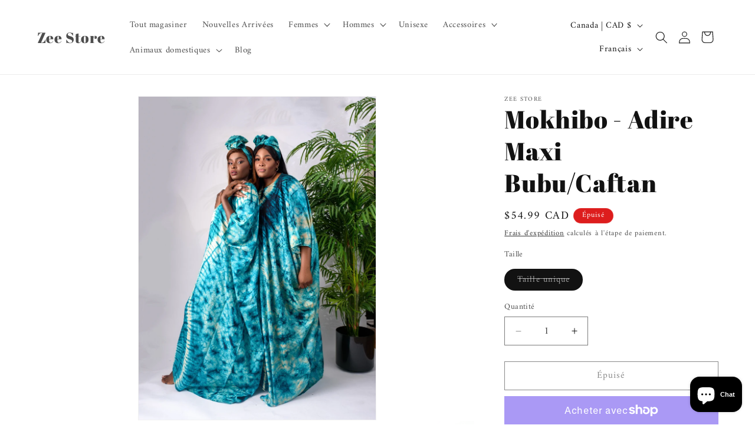

--- FILE ---
content_type: application/javascript; charset=utf-8
request_url: https://cdn.seguno.com/banners/56489345067/banner.js?
body_size: 1025
content:
document.dispatchEvent(new CustomEvent('__seguno-BANNER-CONFIG', { detail: {"enabled":true,"displayScope":"online_store","backupCode":"NewArrival23","position":"top","targetElement":null,"targetElementPosition":"top","zindex":100,"fontType":"web","fontFamily":"tahoma","background":"rgba(119, 158, 202, 1)","foreground":"#ffffff","size":"small","countdownStart":720,"fixed":false,"closeType":"dismiss","dynamicEnabled":true,"pushBody":true,"displayProducts":true,"displayCountdown":true,"hideCountdown":true,"hideCountdown2":true,"hideCountdown3":true,"hideCountdown4":true,"hideCountdown5":false,"displayProductTitles":true,"countdownPosition":"right","countdownFontType":"system","countdownFontFamily":"helvetica","countdownBackground":"rgba(226, 113, 130, 1)","countdownForeground":"#ffffff","countdownDayLabel":"DAY","countdownHourLabel":"HR","countdownMinuteLabel":"MIN","countdownSecondLabel":"SEC","labelFixedAmount":"Get ${amount} off with code {code}","labelFixedAmountWithMinimum":"Get ${amount} off with code {code} with purchase of ${minimum} or more","labelFixedAmountWithMinimumRemaining":"Only ${remaining} until ${amount} off with code {code}","labelFixedAmountWithMinimumReached":"Nice work! Use code {code} to get ${amount} off at checkout","labelPercentage":"Get {amount}% off with code {code}","labelPercentageWithMinimum":"Get {amount}% off with code {code} with purchase of ${minimum} or more","labelPercentageWithMinimumRemaining":"Only ${remaining} until {amount}% off with code {code}","labelPercentageWithMinimumReached":"Nice work! Use code {code} to get {amount}% off at checkout","labelShipping":"Get Free Shipping with code {code}","labelShippingWithMinimum":"Get Free Shipping with code {code} with purchase of ${minimum} or more","labelShippingWithMinimumRemaining":"Only ${remaining} until Free Shipping with code {code}","labelShippingWithMinimumReached":"Nice work! Use code {code} to get Free Shipping at checkout","backupEnabled":true,"backupType":"custom","customLabel":" Join the Tribe and get 15% off your first order!","customStartsAt":null,"customEndsAt":"2026-01-01T04:59:00.000+00:00","actionType":"email_capture","actionUrl":null,"actionLabel":"Click Here","actionBackground":"rgba(119, 158, 202, 1)","actionForeground":"rgba(255, 248, 248, 1)","actionNewTab":false,"actionSuccessMessage":"Welcome to Zee Nation!","actionPlaceholder":"Email address","actionSubmitLabel":"Subscribe","actionTags":"newsletter,banner","actionName":"First name","actionNameVisible":true,"customLabel2":"Enjoy Free shipping on Canadian orders over $100.00","actionType2":"none","actionUrl2":null,"actionLabel2":"Click Here","actionNewTab2":false,"actionSuccessMessage2":"Thanks for subscribing","actionPlaceholder2":"Email address","actionSubmitLabel2":"Subscribe","actionTags2":"newsletter,banner","actionName2":"First name","actionNameVisible2":false,"customLabel3":"Shop Now, Pay later in 4 interest-free installments with Afterpay.","actionType3":"none","actionUrl3":null,"actionLabel3":null,"actionNewTab3":false,"actionSuccessMessage3":null,"actionPlaceholder3":null,"actionSubmitLabel3":null,"actionTags3":"newsletter,banner","actionName3":null,"actionNameVisible3":false,"customLabel4":"Free gift added on all orders over $50","actionType4":"none","actionUrl4":null,"actionLabel4":null,"actionNewTab4":false,"actionSuccessMessage4":null,"actionPlaceholder4":null,"actionSubmitLabel4":null,"actionTags4":"newsletter,banner","actionName4":null,"actionNameVisible4":false,"customLabel5":null,"actionType5":"none","actionUrl5":null,"actionLabel5":null,"actionNewTab5":false,"actionSuccessMessage5":null,"actionPlaceholder5":null,"actionSubmitLabel5":null,"actionTags5":"newsletter,banner","actionName5":null,"actionNameVisible5":false,"totalAnnouncements":4,"announcementTimer":10,"hideAnimation":false,"disableAutoApply":false,"customDisableAutoApply":false,"customFreeShippingMinimum":100.0,"customLabelFreeShippingWithMinimum":"Enjoy Free shipping on Canadian orders over ${minimum}","customLabelFreeShippingWithMinimumRemaining":"Almost there! Only ${remaining} more to get free shipping on Canadian Orders.","customLabelFreeShippingWithMinimumReached":"Congrats! Your order qualifies for free Canada-wide shipping.","customLabelDiscount":"Buy One Get One {amount}% off with code {code}","customLabelDiscountWithMinimum":"Get {amount}% off with code {code} with purchase of ${minimum} or more","customLabelDiscountWithMinimumRemaining":"Only ${remaining} until {amount}% off with code {code}","customLabelDiscountWithMinimumReached":"Nice work! Use code {code} to get {amount}% off at checkout","customLabelDiscountProgressValue":null,"customLabelDiscountProgressLabel":null,"customLabelDiscountProgressIcon":"none","customDisplayCountdown":false,"customDisplayProducts":false,"backupCodeMessageType":"dynamic","backupCode1":null,"backupCode2":null,"backupCode3":null,"backupCode4":null,"backupCode5":null,"totalTiers":0,"tierProgressEnabled":false,"tierProgressEvenSpacing":false,"tierProgressBarColor":"#d3d3d3","tierProgressColor":"#4682b4","tierProgressTierColor":"#ffffff","tierProgressIconColor":"#4682b4","tierProgressIconReachedColor":"#ffffff","customLabelDiscount1WithMinimumRemaining":null,"customLabelDiscount1WithMinimumReached":null,"customLabelDiscount1ProgressValue":null,"customLabelDiscount1ProgressLabel":null,"customLabelDiscount1ProgressIcon":"none","customLabelDiscount2WithMinimumRemaining":null,"customLabelDiscount2WithMinimumReached":null,"customLabelDiscount2ProgressValue":null,"customLabelDiscount2ProgressLabel":null,"customLabelDiscount2ProgressIcon":"none","customLabelDiscount3WithMinimumRemaining":null,"customLabelDiscount3WithMinimumReached":null,"customLabelDiscount3ProgressValue":null,"customLabelDiscount3ProgressLabel":null,"customLabelDiscount3ProgressIcon":"none","customLabelDiscount4WithMinimumRemaining":null,"customLabelDiscount4WithMinimumReached":null,"customLabelDiscount4ProgressValue":null,"customLabelDiscount4ProgressLabel":null,"customLabelDiscount4ProgressIcon":"none","customLabelDiscount5WithMinimumRemaining":null,"customLabelDiscount5WithMinimumReached":null,"customLabelDiscount5ProgressValue":null,"customLabelDiscount5ProgressLabel":null,"customLabelDiscount5ProgressIcon":"none"} }));